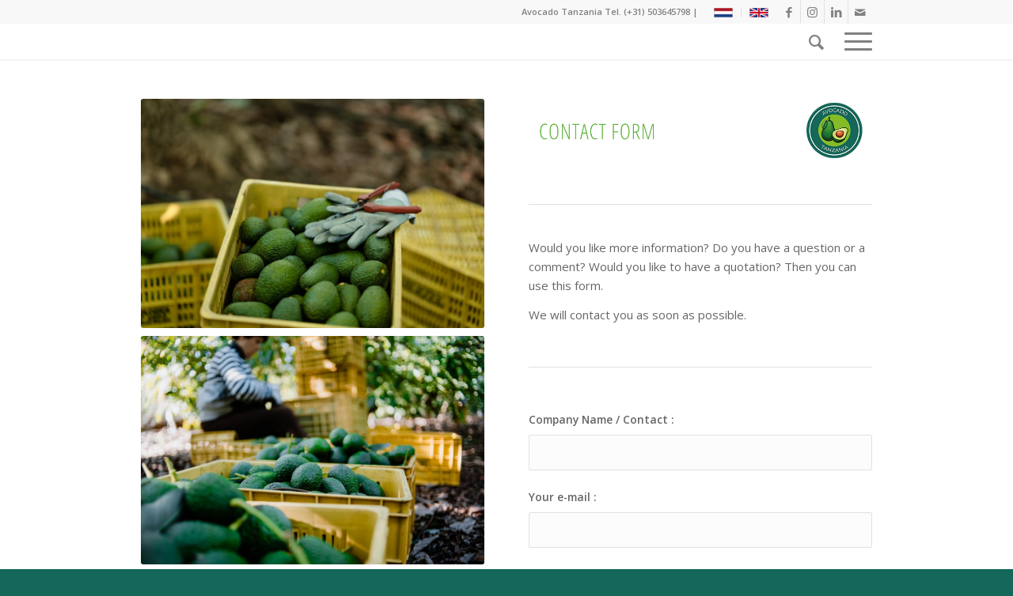

--- FILE ---
content_type: text/html; charset=UTF-8
request_url: https://www.avocadotanzania.com/uk-contact-form/
body_size: 13602
content:
<!DOCTYPE html>
<html lang="nl-NL" class="html_stretched responsive av-preloader-disabled av-default-lightbox  html_header_top html_logo_left html_main_nav_header html_menu_right html_custom html_header_sticky html_header_shrinking_disabled html_header_topbar_active html_mobile_menu_tablet html_header_searchicon html_content_align_center html_header_unstick_top_disabled html_header_stretch_disabled html_minimal_header html_minimal_header_shadow html_elegant-blog html_burger_menu html_av-overlay-side html_av-overlay-side-classic html_av-submenu-noclone html_entry_id_902 av-cookies-no-cookie-consent av-no-preview html_burger_menu_active ">
<head>
<meta charset="UTF-8" />


<!-- mobile setting -->
<meta name="viewport" content="width=device-width, initial-scale=1">

<!-- Scripts/CSS and wp_head hook -->
<meta name='robots' content='index, follow, max-image-preview:large, max-snippet:-1, max-video-preview:-1' />
	<style>img:is([sizes="auto" i], [sizes^="auto," i]) { contain-intrinsic-size: 3000px 1500px }</style>
	
            <script data-no-defer="1" data-ezscrex="false" data-cfasync="false" data-pagespeed-no-defer data-cookieconsent="ignore">
                var ctPublicFunctions = {"_ajax_nonce":"16037f118c","_rest_nonce":"3af6019830","_ajax_url":"\/wp-admin\/admin-ajax.php","_rest_url":"https:\/\/www.avocadotanzania.com\/wp-json\/","data__cookies_type":"none","data__ajax_type":"rest","data__bot_detector_enabled":0,"data__frontend_data_log_enabled":1,"cookiePrefix":"","wprocket_detected":false,"host_url":"www.avocadotanzania.com","text__ee_click_to_select":"Klik om de hele gegevens te selecteren","text__ee_original_email":"De volledige tekst is","text__ee_got_it":"Duidelijk","text__ee_blocked":"Geblokkeerd","text__ee_cannot_connect":"Kan geen verbinding maken","text__ee_cannot_decode":"Kan e-mail niet decoderen. Onbekende reden","text__ee_email_decoder":"Cleantalk e-mail decoder","text__ee_wait_for_decoding":"De magie is onderweg!","text__ee_decoding_process":"Wacht een paar seconden terwijl we de contactgegevens decoderen."}
            </script>
        
            <script data-no-defer="1" data-ezscrex="false" data-cfasync="false" data-pagespeed-no-defer data-cookieconsent="ignore">
                var ctPublic = {"_ajax_nonce":"16037f118c","settings__forms__check_internal":"0","settings__forms__check_external":"0","settings__forms__force_protection":0,"settings__forms__search_test":"1","settings__data__bot_detector_enabled":0,"settings__sfw__anti_crawler":0,"blog_home":"https:\/\/www.avocadotanzania.com\/","pixel__setting":"3","pixel__enabled":false,"pixel__url":"https:\/\/moderate3-v4.cleantalk.org\/pixel\/770cf21e159b8cf2f7d878b039c628ff.gif","data__email_check_before_post":"1","data__email_check_exist_post":1,"data__cookies_type":"none","data__key_is_ok":true,"data__visible_fields_required":true,"wl_brandname":"Anti-Spam by CleanTalk","wl_brandname_short":"CleanTalk","ct_checkjs_key":1602301626,"emailEncoderPassKey":"40434f2a43693ab47192a00890ede130","bot_detector_forms_excluded":"W10=","advancedCacheExists":false,"varnishCacheExists":false,"wc_ajax_add_to_cart":false}
            </script>
        
	<!-- This site is optimized with the Yoast SEO plugin v25.7 - https://yoast.com/wordpress/plugins/seo/ -->
	<title>UK Contact Form - Avocado Tanzania</title>
	<link rel="canonical" href="https://www.avocadotanzania.com/uk-contact-form/" />
	<meta property="og:locale" content="nl_NL" />
	<meta property="og:type" content="article" />
	<meta property="og:title" content="UK Contact Form - Avocado Tanzania" />
	<meta property="og:url" content="https://www.avocadotanzania.com/uk-contact-form/" />
	<meta property="og:site_name" content="Avocado Tanzania" />
	<meta property="article:modified_time" content="2022-02-04T13:51:31+00:00" />
	<meta name="twitter:card" content="summary_large_image" />
	<meta name="twitter:label1" content="Geschatte leestijd" />
	<meta name="twitter:data1" content="4 minuten" />
	<script type="application/ld+json" class="yoast-schema-graph">{"@context":"https://schema.org","@graph":[{"@type":"WebPage","@id":"https://www.avocadotanzania.com/uk-contact-form/","url":"https://www.avocadotanzania.com/uk-contact-form/","name":"UK Contact Form - Avocado Tanzania","isPartOf":{"@id":"https://www.avocadotanzania.com/#website"},"datePublished":"2021-10-05T11:22:54+00:00","dateModified":"2022-02-04T13:51:31+00:00","breadcrumb":{"@id":"https://www.avocadotanzania.com/uk-contact-form/#breadcrumb"},"inLanguage":"nl-NL","potentialAction":[{"@type":"ReadAction","target":["https://www.avocadotanzania.com/uk-contact-form/"]}]},{"@type":"BreadcrumbList","@id":"https://www.avocadotanzania.com/uk-contact-form/#breadcrumb","itemListElement":[{"@type":"ListItem","position":1,"name":"Home","item":"https://www.avocadotanzania.com/"},{"@type":"ListItem","position":2,"name":"UK Contact Form"}]},{"@type":"WebSite","@id":"https://www.avocadotanzania.com/#website","url":"https://www.avocadotanzania.com/","name":"Avocado Tanzania","description":"Avocado Tanzania your specialist for the delivery of Hass Avocados!","potentialAction":[{"@type":"SearchAction","target":{"@type":"EntryPoint","urlTemplate":"https://www.avocadotanzania.com/?s={search_term_string}"},"query-input":{"@type":"PropertyValueSpecification","valueRequired":true,"valueName":"search_term_string"}}],"inLanguage":"nl-NL"}]}</script>
	<!-- / Yoast SEO plugin. -->


<link rel='dns-prefetch' href='//use.fontawesome.com' />
<link rel="alternate" type="application/rss+xml" title="Avocado Tanzania &raquo; feed" href="https://www.avocadotanzania.com/feed/" />
<link rel="alternate" type="application/rss+xml" title="Avocado Tanzania &raquo; reacties feed" href="https://www.avocadotanzania.com/comments/feed/" />

<!-- google webfont font replacement -->

			<script type='text/javascript'>

				(function() {
					
					/*	check if webfonts are disabled by user setting via cookie - or user must opt in.	*/
					var html = document.getElementsByTagName('html')[0];
					var cookie_check = html.className.indexOf('av-cookies-needs-opt-in') >= 0 || html.className.indexOf('av-cookies-can-opt-out') >= 0;
					var allow_continue = true;
					var silent_accept_cookie = html.className.indexOf('av-cookies-user-silent-accept') >= 0;

					if( cookie_check && ! silent_accept_cookie )
					{
						if( ! document.cookie.match(/aviaCookieConsent/) || html.className.indexOf('av-cookies-session-refused') >= 0 )
						{
							allow_continue = false;
						}
						else
						{
							if( ! document.cookie.match(/aviaPrivacyRefuseCookiesHideBar/) )
							{
								allow_continue = false;
							}
							else if( ! document.cookie.match(/aviaPrivacyEssentialCookiesEnabled/) )
							{
								allow_continue = false;
							}
							else if( document.cookie.match(/aviaPrivacyGoogleWebfontsDisabled/) )
							{
								allow_continue = false;
							}
						}
					}
					
					if( allow_continue )
					{
						var f = document.createElement('link');
					
						f.type 	= 'text/css';
						f.rel 	= 'stylesheet';
						f.href 	= '//fonts.googleapis.com/css?family=Open+Sans:400,600';
						f.id 	= 'avia-google-webfont';

						document.getElementsByTagName('head')[0].appendChild(f);
					}
				})();
			
			</script>
			<script type="text/javascript">
/* <![CDATA[ */
window._wpemojiSettings = {"baseUrl":"https:\/\/s.w.org\/images\/core\/emoji\/16.0.1\/72x72\/","ext":".png","svgUrl":"https:\/\/s.w.org\/images\/core\/emoji\/16.0.1\/svg\/","svgExt":".svg","source":{"concatemoji":"https:\/\/www.avocadotanzania.com\/wp-includes\/js\/wp-emoji-release.min.js?ver=6.8.2"}};
/*! This file is auto-generated */
!function(s,n){var o,i,e;function c(e){try{var t={supportTests:e,timestamp:(new Date).valueOf()};sessionStorage.setItem(o,JSON.stringify(t))}catch(e){}}function p(e,t,n){e.clearRect(0,0,e.canvas.width,e.canvas.height),e.fillText(t,0,0);var t=new Uint32Array(e.getImageData(0,0,e.canvas.width,e.canvas.height).data),a=(e.clearRect(0,0,e.canvas.width,e.canvas.height),e.fillText(n,0,0),new Uint32Array(e.getImageData(0,0,e.canvas.width,e.canvas.height).data));return t.every(function(e,t){return e===a[t]})}function u(e,t){e.clearRect(0,0,e.canvas.width,e.canvas.height),e.fillText(t,0,0);for(var n=e.getImageData(16,16,1,1),a=0;a<n.data.length;a++)if(0!==n.data[a])return!1;return!0}function f(e,t,n,a){switch(t){case"flag":return n(e,"\ud83c\udff3\ufe0f\u200d\u26a7\ufe0f","\ud83c\udff3\ufe0f\u200b\u26a7\ufe0f")?!1:!n(e,"\ud83c\udde8\ud83c\uddf6","\ud83c\udde8\u200b\ud83c\uddf6")&&!n(e,"\ud83c\udff4\udb40\udc67\udb40\udc62\udb40\udc65\udb40\udc6e\udb40\udc67\udb40\udc7f","\ud83c\udff4\u200b\udb40\udc67\u200b\udb40\udc62\u200b\udb40\udc65\u200b\udb40\udc6e\u200b\udb40\udc67\u200b\udb40\udc7f");case"emoji":return!a(e,"\ud83e\udedf")}return!1}function g(e,t,n,a){var r="undefined"!=typeof WorkerGlobalScope&&self instanceof WorkerGlobalScope?new OffscreenCanvas(300,150):s.createElement("canvas"),o=r.getContext("2d",{willReadFrequently:!0}),i=(o.textBaseline="top",o.font="600 32px Arial",{});return e.forEach(function(e){i[e]=t(o,e,n,a)}),i}function t(e){var t=s.createElement("script");t.src=e,t.defer=!0,s.head.appendChild(t)}"undefined"!=typeof Promise&&(o="wpEmojiSettingsSupports",i=["flag","emoji"],n.supports={everything:!0,everythingExceptFlag:!0},e=new Promise(function(e){s.addEventListener("DOMContentLoaded",e,{once:!0})}),new Promise(function(t){var n=function(){try{var e=JSON.parse(sessionStorage.getItem(o));if("object"==typeof e&&"number"==typeof e.timestamp&&(new Date).valueOf()<e.timestamp+604800&&"object"==typeof e.supportTests)return e.supportTests}catch(e){}return null}();if(!n){if("undefined"!=typeof Worker&&"undefined"!=typeof OffscreenCanvas&&"undefined"!=typeof URL&&URL.createObjectURL&&"undefined"!=typeof Blob)try{var e="postMessage("+g.toString()+"("+[JSON.stringify(i),f.toString(),p.toString(),u.toString()].join(",")+"));",a=new Blob([e],{type:"text/javascript"}),r=new Worker(URL.createObjectURL(a),{name:"wpTestEmojiSupports"});return void(r.onmessage=function(e){c(n=e.data),r.terminate(),t(n)})}catch(e){}c(n=g(i,f,p,u))}t(n)}).then(function(e){for(var t in e)n.supports[t]=e[t],n.supports.everything=n.supports.everything&&n.supports[t],"flag"!==t&&(n.supports.everythingExceptFlag=n.supports.everythingExceptFlag&&n.supports[t]);n.supports.everythingExceptFlag=n.supports.everythingExceptFlag&&!n.supports.flag,n.DOMReady=!1,n.readyCallback=function(){n.DOMReady=!0}}).then(function(){return e}).then(function(){var e;n.supports.everything||(n.readyCallback(),(e=n.source||{}).concatemoji?t(e.concatemoji):e.wpemoji&&e.twemoji&&(t(e.twemoji),t(e.wpemoji)))}))}((window,document),window._wpemojiSettings);
/* ]]> */
</script>
<style id='wp-emoji-styles-inline-css' type='text/css'>

	img.wp-smiley, img.emoji {
		display: inline !important;
		border: none !important;
		box-shadow: none !important;
		height: 1em !important;
		width: 1em !important;
		margin: 0 0.07em !important;
		vertical-align: -0.1em !important;
		background: none !important;
		padding: 0 !important;
	}
</style>
<link rel='stylesheet' id='wp-block-library-css' href='https://www.avocadotanzania.com/wp-includes/css/dist/block-library/style.min.css?ver=6.8.2' type='text/css' media='all' />
<style id='classic-theme-styles-inline-css' type='text/css'>
/*! This file is auto-generated */
.wp-block-button__link{color:#fff;background-color:#32373c;border-radius:9999px;box-shadow:none;text-decoration:none;padding:calc(.667em + 2px) calc(1.333em + 2px);font-size:1.125em}.wp-block-file__button{background:#32373c;color:#fff;text-decoration:none}
</style>
<link rel='stylesheet' id='eedee-gutenslider-init-css' href='https://www.avocadotanzania.com/wp-content/plugins/gutenslider/build/gutenslider-init.css?ver=1707565003' type='text/css' media='all' />
<style id='font-awesome-svg-styles-default-inline-css' type='text/css'>
.svg-inline--fa {
  display: inline-block;
  height: 1em;
  overflow: visible;
  vertical-align: -.125em;
}
</style>
<link rel='stylesheet' id='font-awesome-svg-styles-css' href='http://www.avocadotanzania.com/wp-content/uploads/font-awesome/v5.15.4/css/svg-with-js.css' type='text/css' media='all' />
<style id='font-awesome-svg-styles-inline-css' type='text/css'>
   .wp-block-font-awesome-icon svg::before,
   .wp-rich-text-font-awesome-icon svg::before {content: unset;}
</style>
<style id='global-styles-inline-css' type='text/css'>
:root{--wp--preset--aspect-ratio--square: 1;--wp--preset--aspect-ratio--4-3: 4/3;--wp--preset--aspect-ratio--3-4: 3/4;--wp--preset--aspect-ratio--3-2: 3/2;--wp--preset--aspect-ratio--2-3: 2/3;--wp--preset--aspect-ratio--16-9: 16/9;--wp--preset--aspect-ratio--9-16: 9/16;--wp--preset--color--black: #000000;--wp--preset--color--cyan-bluish-gray: #abb8c3;--wp--preset--color--white: #ffffff;--wp--preset--color--pale-pink: #f78da7;--wp--preset--color--vivid-red: #cf2e2e;--wp--preset--color--luminous-vivid-orange: #ff6900;--wp--preset--color--luminous-vivid-amber: #fcb900;--wp--preset--color--light-green-cyan: #7bdcb5;--wp--preset--color--vivid-green-cyan: #00d084;--wp--preset--color--pale-cyan-blue: #8ed1fc;--wp--preset--color--vivid-cyan-blue: #0693e3;--wp--preset--color--vivid-purple: #9b51e0;--wp--preset--gradient--vivid-cyan-blue-to-vivid-purple: linear-gradient(135deg,rgba(6,147,227,1) 0%,rgb(155,81,224) 100%);--wp--preset--gradient--light-green-cyan-to-vivid-green-cyan: linear-gradient(135deg,rgb(122,220,180) 0%,rgb(0,208,130) 100%);--wp--preset--gradient--luminous-vivid-amber-to-luminous-vivid-orange: linear-gradient(135deg,rgba(252,185,0,1) 0%,rgba(255,105,0,1) 100%);--wp--preset--gradient--luminous-vivid-orange-to-vivid-red: linear-gradient(135deg,rgba(255,105,0,1) 0%,rgb(207,46,46) 100%);--wp--preset--gradient--very-light-gray-to-cyan-bluish-gray: linear-gradient(135deg,rgb(238,238,238) 0%,rgb(169,184,195) 100%);--wp--preset--gradient--cool-to-warm-spectrum: linear-gradient(135deg,rgb(74,234,220) 0%,rgb(151,120,209) 20%,rgb(207,42,186) 40%,rgb(238,44,130) 60%,rgb(251,105,98) 80%,rgb(254,248,76) 100%);--wp--preset--gradient--blush-light-purple: linear-gradient(135deg,rgb(255,206,236) 0%,rgb(152,150,240) 100%);--wp--preset--gradient--blush-bordeaux: linear-gradient(135deg,rgb(254,205,165) 0%,rgb(254,45,45) 50%,rgb(107,0,62) 100%);--wp--preset--gradient--luminous-dusk: linear-gradient(135deg,rgb(255,203,112) 0%,rgb(199,81,192) 50%,rgb(65,88,208) 100%);--wp--preset--gradient--pale-ocean: linear-gradient(135deg,rgb(255,245,203) 0%,rgb(182,227,212) 50%,rgb(51,167,181) 100%);--wp--preset--gradient--electric-grass: linear-gradient(135deg,rgb(202,248,128) 0%,rgb(113,206,126) 100%);--wp--preset--gradient--midnight: linear-gradient(135deg,rgb(2,3,129) 0%,rgb(40,116,252) 100%);--wp--preset--font-size--small: 13px;--wp--preset--font-size--medium: 20px;--wp--preset--font-size--large: 36px;--wp--preset--font-size--x-large: 42px;--wp--preset--spacing--20: 0.44rem;--wp--preset--spacing--30: 0.67rem;--wp--preset--spacing--40: 1rem;--wp--preset--spacing--50: 1.5rem;--wp--preset--spacing--60: 2.25rem;--wp--preset--spacing--70: 3.38rem;--wp--preset--spacing--80: 5.06rem;--wp--preset--shadow--natural: 6px 6px 9px rgba(0, 0, 0, 0.2);--wp--preset--shadow--deep: 12px 12px 50px rgba(0, 0, 0, 0.4);--wp--preset--shadow--sharp: 6px 6px 0px rgba(0, 0, 0, 0.2);--wp--preset--shadow--outlined: 6px 6px 0px -3px rgba(255, 255, 255, 1), 6px 6px rgba(0, 0, 0, 1);--wp--preset--shadow--crisp: 6px 6px 0px rgba(0, 0, 0, 1);}:where(.is-layout-flex){gap: 0.5em;}:where(.is-layout-grid){gap: 0.5em;}body .is-layout-flex{display: flex;}.is-layout-flex{flex-wrap: wrap;align-items: center;}.is-layout-flex > :is(*, div){margin: 0;}body .is-layout-grid{display: grid;}.is-layout-grid > :is(*, div){margin: 0;}:where(.wp-block-columns.is-layout-flex){gap: 2em;}:where(.wp-block-columns.is-layout-grid){gap: 2em;}:where(.wp-block-post-template.is-layout-flex){gap: 1.25em;}:where(.wp-block-post-template.is-layout-grid){gap: 1.25em;}.has-black-color{color: var(--wp--preset--color--black) !important;}.has-cyan-bluish-gray-color{color: var(--wp--preset--color--cyan-bluish-gray) !important;}.has-white-color{color: var(--wp--preset--color--white) !important;}.has-pale-pink-color{color: var(--wp--preset--color--pale-pink) !important;}.has-vivid-red-color{color: var(--wp--preset--color--vivid-red) !important;}.has-luminous-vivid-orange-color{color: var(--wp--preset--color--luminous-vivid-orange) !important;}.has-luminous-vivid-amber-color{color: var(--wp--preset--color--luminous-vivid-amber) !important;}.has-light-green-cyan-color{color: var(--wp--preset--color--light-green-cyan) !important;}.has-vivid-green-cyan-color{color: var(--wp--preset--color--vivid-green-cyan) !important;}.has-pale-cyan-blue-color{color: var(--wp--preset--color--pale-cyan-blue) !important;}.has-vivid-cyan-blue-color{color: var(--wp--preset--color--vivid-cyan-blue) !important;}.has-vivid-purple-color{color: var(--wp--preset--color--vivid-purple) !important;}.has-black-background-color{background-color: var(--wp--preset--color--black) !important;}.has-cyan-bluish-gray-background-color{background-color: var(--wp--preset--color--cyan-bluish-gray) !important;}.has-white-background-color{background-color: var(--wp--preset--color--white) !important;}.has-pale-pink-background-color{background-color: var(--wp--preset--color--pale-pink) !important;}.has-vivid-red-background-color{background-color: var(--wp--preset--color--vivid-red) !important;}.has-luminous-vivid-orange-background-color{background-color: var(--wp--preset--color--luminous-vivid-orange) !important;}.has-luminous-vivid-amber-background-color{background-color: var(--wp--preset--color--luminous-vivid-amber) !important;}.has-light-green-cyan-background-color{background-color: var(--wp--preset--color--light-green-cyan) !important;}.has-vivid-green-cyan-background-color{background-color: var(--wp--preset--color--vivid-green-cyan) !important;}.has-pale-cyan-blue-background-color{background-color: var(--wp--preset--color--pale-cyan-blue) !important;}.has-vivid-cyan-blue-background-color{background-color: var(--wp--preset--color--vivid-cyan-blue) !important;}.has-vivid-purple-background-color{background-color: var(--wp--preset--color--vivid-purple) !important;}.has-black-border-color{border-color: var(--wp--preset--color--black) !important;}.has-cyan-bluish-gray-border-color{border-color: var(--wp--preset--color--cyan-bluish-gray) !important;}.has-white-border-color{border-color: var(--wp--preset--color--white) !important;}.has-pale-pink-border-color{border-color: var(--wp--preset--color--pale-pink) !important;}.has-vivid-red-border-color{border-color: var(--wp--preset--color--vivid-red) !important;}.has-luminous-vivid-orange-border-color{border-color: var(--wp--preset--color--luminous-vivid-orange) !important;}.has-luminous-vivid-amber-border-color{border-color: var(--wp--preset--color--luminous-vivid-amber) !important;}.has-light-green-cyan-border-color{border-color: var(--wp--preset--color--light-green-cyan) !important;}.has-vivid-green-cyan-border-color{border-color: var(--wp--preset--color--vivid-green-cyan) !important;}.has-pale-cyan-blue-border-color{border-color: var(--wp--preset--color--pale-cyan-blue) !important;}.has-vivid-cyan-blue-border-color{border-color: var(--wp--preset--color--vivid-cyan-blue) !important;}.has-vivid-purple-border-color{border-color: var(--wp--preset--color--vivid-purple) !important;}.has-vivid-cyan-blue-to-vivid-purple-gradient-background{background: var(--wp--preset--gradient--vivid-cyan-blue-to-vivid-purple) !important;}.has-light-green-cyan-to-vivid-green-cyan-gradient-background{background: var(--wp--preset--gradient--light-green-cyan-to-vivid-green-cyan) !important;}.has-luminous-vivid-amber-to-luminous-vivid-orange-gradient-background{background: var(--wp--preset--gradient--luminous-vivid-amber-to-luminous-vivid-orange) !important;}.has-luminous-vivid-orange-to-vivid-red-gradient-background{background: var(--wp--preset--gradient--luminous-vivid-orange-to-vivid-red) !important;}.has-very-light-gray-to-cyan-bluish-gray-gradient-background{background: var(--wp--preset--gradient--very-light-gray-to-cyan-bluish-gray) !important;}.has-cool-to-warm-spectrum-gradient-background{background: var(--wp--preset--gradient--cool-to-warm-spectrum) !important;}.has-blush-light-purple-gradient-background{background: var(--wp--preset--gradient--blush-light-purple) !important;}.has-blush-bordeaux-gradient-background{background: var(--wp--preset--gradient--blush-bordeaux) !important;}.has-luminous-dusk-gradient-background{background: var(--wp--preset--gradient--luminous-dusk) !important;}.has-pale-ocean-gradient-background{background: var(--wp--preset--gradient--pale-ocean) !important;}.has-electric-grass-gradient-background{background: var(--wp--preset--gradient--electric-grass) !important;}.has-midnight-gradient-background{background: var(--wp--preset--gradient--midnight) !important;}.has-small-font-size{font-size: var(--wp--preset--font-size--small) !important;}.has-medium-font-size{font-size: var(--wp--preset--font-size--medium) !important;}.has-large-font-size{font-size: var(--wp--preset--font-size--large) !important;}.has-x-large-font-size{font-size: var(--wp--preset--font-size--x-large) !important;}
:where(.wp-block-post-template.is-layout-flex){gap: 1.25em;}:where(.wp-block-post-template.is-layout-grid){gap: 1.25em;}
:where(.wp-block-columns.is-layout-flex){gap: 2em;}:where(.wp-block-columns.is-layout-grid){gap: 2em;}
:root :where(.wp-block-pullquote){font-size: 1.5em;line-height: 1.6;}
</style>
<link rel='stylesheet' id='menu-image-css' href='https://www.avocadotanzania.com/wp-content/plugins/menu-image/includes/css/menu-image.css?ver=3.13' type='text/css' media='all' />
<link rel='stylesheet' id='dashicons-css' href='https://www.avocadotanzania.com/wp-includes/css/dashicons.min.css?ver=6.8.2' type='text/css' media='all' />
<link rel='stylesheet' id='cleantalk-public-css-css' href='https://www.avocadotanzania.com/wp-content/plugins/cleantalk-spam-protect/css/cleantalk-public.min.css?ver=6.61_1754991674' type='text/css' media='all' />
<link rel='stylesheet' id='cleantalk-email-decoder-css-css' href='https://www.avocadotanzania.com/wp-content/plugins/cleantalk-spam-protect/css/cleantalk-email-decoder.min.css?ver=6.61_1754991674' type='text/css' media='all' />
<link rel='stylesheet' id='font-awesome-official-css' href='https://use.fontawesome.com/releases/v5.15.4/css/all.css' type='text/css' media='all' integrity="sha384-DyZ88mC6Up2uqS4h/KRgHuoeGwBcD4Ng9SiP4dIRy0EXTlnuz47vAwmeGwVChigm" crossorigin="anonymous" />
<link rel='stylesheet' id='avia-merged-styles-css' href='https://www.avocadotanzania.com/wp-content/uploads/dynamic_avia/avia-merged-styles-168669e6dbf90902d9bdf8ae947616e2---61b653e24bddb.css' type='text/css' media='all' />
<link rel='stylesheet' id='avia-single-post-902-css' href='https://www.avocadotanzania.com/wp-content/uploads/avia_posts_css/post-902.css?ver=ver-1644025483' type='text/css' media='all' />
<link rel='stylesheet' id='font-awesome-official-v4shim-css' href='https://use.fontawesome.com/releases/v5.15.4/css/v4-shims.css' type='text/css' media='all' integrity="sha384-Vq76wejb3QJM4nDatBa5rUOve+9gkegsjCebvV/9fvXlGWo4HCMR4cJZjjcF6Viv" crossorigin="anonymous" />
<style id='font-awesome-official-v4shim-inline-css' type='text/css'>
@font-face {
font-family: "FontAwesome";
font-display: block;
src: url("https://use.fontawesome.com/releases/v5.15.4/webfonts/fa-brands-400.eot"),
		url("https://use.fontawesome.com/releases/v5.15.4/webfonts/fa-brands-400.eot?#iefix") format("embedded-opentype"),
		url("https://use.fontawesome.com/releases/v5.15.4/webfonts/fa-brands-400.woff2") format("woff2"),
		url("https://use.fontawesome.com/releases/v5.15.4/webfonts/fa-brands-400.woff") format("woff"),
		url("https://use.fontawesome.com/releases/v5.15.4/webfonts/fa-brands-400.ttf") format("truetype"),
		url("https://use.fontawesome.com/releases/v5.15.4/webfonts/fa-brands-400.svg#fontawesome") format("svg");
}

@font-face {
font-family: "FontAwesome";
font-display: block;
src: url("https://use.fontawesome.com/releases/v5.15.4/webfonts/fa-solid-900.eot"),
		url("https://use.fontawesome.com/releases/v5.15.4/webfonts/fa-solid-900.eot?#iefix") format("embedded-opentype"),
		url("https://use.fontawesome.com/releases/v5.15.4/webfonts/fa-solid-900.woff2") format("woff2"),
		url("https://use.fontawesome.com/releases/v5.15.4/webfonts/fa-solid-900.woff") format("woff"),
		url("https://use.fontawesome.com/releases/v5.15.4/webfonts/fa-solid-900.ttf") format("truetype"),
		url("https://use.fontawesome.com/releases/v5.15.4/webfonts/fa-solid-900.svg#fontawesome") format("svg");
}

@font-face {
font-family: "FontAwesome";
font-display: block;
src: url("https://use.fontawesome.com/releases/v5.15.4/webfonts/fa-regular-400.eot"),
		url("https://use.fontawesome.com/releases/v5.15.4/webfonts/fa-regular-400.eot?#iefix") format("embedded-opentype"),
		url("https://use.fontawesome.com/releases/v5.15.4/webfonts/fa-regular-400.woff2") format("woff2"),
		url("https://use.fontawesome.com/releases/v5.15.4/webfonts/fa-regular-400.woff") format("woff"),
		url("https://use.fontawesome.com/releases/v5.15.4/webfonts/fa-regular-400.ttf") format("truetype"),
		url("https://use.fontawesome.com/releases/v5.15.4/webfonts/fa-regular-400.svg#fontawesome") format("svg");
unicode-range: U+F004-F005,U+F007,U+F017,U+F022,U+F024,U+F02E,U+F03E,U+F044,U+F057-F059,U+F06E,U+F070,U+F075,U+F07B-F07C,U+F080,U+F086,U+F089,U+F094,U+F09D,U+F0A0,U+F0A4-F0A7,U+F0C5,U+F0C7-F0C8,U+F0E0,U+F0EB,U+F0F3,U+F0F8,U+F0FE,U+F111,U+F118-F11A,U+F11C,U+F133,U+F144,U+F146,U+F14A,U+F14D-F14E,U+F150-F152,U+F15B-F15C,U+F164-F165,U+F185-F186,U+F191-F192,U+F1AD,U+F1C1-F1C9,U+F1CD,U+F1D8,U+F1E3,U+F1EA,U+F1F6,U+F1F9,U+F20A,U+F247-F249,U+F24D,U+F254-F25B,U+F25D,U+F267,U+F271-F274,U+F279,U+F28B,U+F28D,U+F2B5-F2B6,U+F2B9,U+F2BB,U+F2BD,U+F2C1-F2C2,U+F2D0,U+F2D2,U+F2DC,U+F2ED,U+F328,U+F358-F35B,U+F3A5,U+F3D1,U+F410,U+F4AD;
}
</style>
<!--n2css--><!--n2js--><script type="text/javascript" id="jquery-core-js-extra">
/* <![CDATA[ */
var SS_DATA = {"ajaxurl":"https:\/\/www.avocadotanzania.com\/wp-admin\/admin-ajax.php"};
/* ]]> */
</script>
<script type="text/javascript" src="https://www.avocadotanzania.com/wp-includes/js/jquery/jquery.min.js?ver=3.7.1" id="jquery-core-js"></script>
<script type="text/javascript" src="https://www.avocadotanzania.com/wp-includes/js/jquery/jquery-migrate.min.js?ver=3.4.1" id="jquery-migrate-js"></script>
<script type="text/javascript" src="https://www.avocadotanzania.com/wp-content/plugins/cleantalk-spam-protect/js/apbct-public-bundle_gathering.min.js?ver=6.61_1754991675" id="apbct-public-bundle_gathering.min-js-js"></script>
<link rel="https://api.w.org/" href="https://www.avocadotanzania.com/wp-json/" /><link rel="alternate" title="JSON" type="application/json" href="https://www.avocadotanzania.com/wp-json/wp/v2/pages/902" /><link rel="EditURI" type="application/rsd+xml" title="RSD" href="https://www.avocadotanzania.com/xmlrpc.php?rsd" />
<meta name="generator" content="WordPress 6.8.2" />
<link rel='shortlink' href='https://www.avocadotanzania.com/?p=902' />
<link rel="alternate" title="oEmbed (JSON)" type="application/json+oembed" href="https://www.avocadotanzania.com/wp-json/oembed/1.0/embed?url=https%3A%2F%2Fwww.avocadotanzania.com%2Fuk-contact-form%2F" />
<link rel="alternate" title="oEmbed (XML)" type="text/xml+oembed" href="https://www.avocadotanzania.com/wp-json/oembed/1.0/embed?url=https%3A%2F%2Fwww.avocadotanzania.com%2Fuk-contact-form%2F&#038;format=xml" />
<link rel="profile" href="http://gmpg.org/xfn/11" />
<link rel="alternate" type="application/rss+xml" title="Avocado Tanzania RSS2 Feed" href="https://www.avocadotanzania.com/feed/" />
<link rel="pingback" href="https://www.avocadotanzania.com/xmlrpc.php" />

<style type='text/css' media='screen'>
 #top #header_main > .container, #top #header_main > .container .main_menu  .av-main-nav > li > a, #top #header_main #menu-item-shop .cart_dropdown_link{ height:45px; line-height: 45px; }
 .html_top_nav_header .av-logo-container{ height:45px;  }
 .html_header_top.html_header_sticky #top #wrap_all #main{ padding-top:75px; } 
</style>
<!--[if lt IE 9]><script src="https://www.avocadotanzania.com/wp-content/themes/enfold/js/html5shiv.js"></script><![endif]-->
<link rel="icon" href="http://www.avocadotanzania.com/wp-content/uploads/2021/09/logo-avocadotanzania-small-1-80x80-1.png" type="image/png">

<!-- To speed up the rendering and to display the site as fast as possible to the user we include some styles and scripts for above the fold content inline -->
<script type="text/javascript">'use strict';var avia_is_mobile=!1;if(/Android|webOS|iPhone|iPad|iPod|BlackBerry|IEMobile|Opera Mini/i.test(navigator.userAgent)&&'ontouchstart' in document.documentElement){avia_is_mobile=!0;document.documentElement.className+=' avia_mobile '}
else{document.documentElement.className+=' avia_desktop '};document.documentElement.className+=' js_active ';(function(){var e=['-webkit-','-moz-','-ms-',''],n='';for(var t in e){if(e[t]+'transform' in document.documentElement.style){document.documentElement.className+=' avia_transform ';n=e[t]+'transform'};if(e[t]+'perspective' in document.documentElement.style)document.documentElement.className+=' avia_transform3d '};if(typeof document.getElementsByClassName=='function'&&typeof document.documentElement.getBoundingClientRect=='function'&&avia_is_mobile==!1){if(n&&window.innerHeight>0){setTimeout(function(){var e=0,o={},a=0,t=document.getElementsByClassName('av-parallax'),i=window.pageYOffset||document.documentElement.scrollTop;for(e=0;e<t.length;e++){t[e].style.top='0px';o=t[e].getBoundingClientRect();a=Math.ceil((window.innerHeight+i-o.top)*0.3);t[e].style[n]='translate(0px, '+a+'px)';t[e].style.top='auto';t[e].className+=' enabled-parallax '}},50)}}})();</script><style type='text/css'>
@font-face {font-family: 'entypo-fontello'; font-weight: normal; font-style: normal; font-display: auto;
src: url('https://www.avocadotanzania.com/wp-content/themes/enfold/config-templatebuilder/avia-template-builder/assets/fonts/entypo-fontello.woff2') format('woff2'),
url('https://www.avocadotanzania.com/wp-content/themes/enfold/config-templatebuilder/avia-template-builder/assets/fonts/entypo-fontello.woff') format('woff'),
url('https://www.avocadotanzania.com/wp-content/themes/enfold/config-templatebuilder/avia-template-builder/assets/fonts/entypo-fontello.ttf') format('truetype'), 
url('https://www.avocadotanzania.com/wp-content/themes/enfold/config-templatebuilder/avia-template-builder/assets/fonts/entypo-fontello.svg#entypo-fontello') format('svg'),
url('https://www.avocadotanzania.com/wp-content/themes/enfold/config-templatebuilder/avia-template-builder/assets/fonts/entypo-fontello.eot'),
url('https://www.avocadotanzania.com/wp-content/themes/enfold/config-templatebuilder/avia-template-builder/assets/fonts/entypo-fontello.eot?#iefix') format('embedded-opentype');
} #top .avia-font-entypo-fontello, body .avia-font-entypo-fontello, html body [data-av_iconfont='entypo-fontello']:before{ font-family: 'entypo-fontello'; }
</style>

<!--
Debugging Info for Theme support: 

Theme: Enfold
Version: 4.8.6.1
Installed: enfold
AviaFramework Version: 5.0
AviaBuilder Version: 4.8
aviaElementManager Version: 1.0.1
ML:128-PU:117-PLA:13
WP:6.8.2
Compress: CSS:all theme files - JS:all theme files
Updates: disabled
PLAu:12
-->
</head>




<body id="top" class="wp-singular page-template-default page page-id-902 wp-theme-enfold  rtl_columns stretched open_sans avia-responsive-images-support" itemscope="itemscope" itemtype="https://schema.org/WebPage" >

	
	<div id='wrap_all'>

	
<header id='header' class='all_colors header_color light_bg_color  av_header_top av_logo_left av_main_nav_header av_menu_right av_custom av_header_sticky av_header_shrinking_disabled av_header_stretch_disabled av_mobile_menu_tablet av_header_searchicon av_header_unstick_top_disabled av_minimal_header av_minimal_header_shadow av_bottom_nav_disabled  av_header_border_disabled'  role="banner" itemscope="itemscope" itemtype="https://schema.org/WPHeader" >

		<div id='header_meta' class='container_wrap container_wrap_meta  av_icon_active_right av_extra_header_active av_secondary_right av_phone_active_right av_entry_id_902'>
		
			      <div class='container'>
			      <ul class='noLightbox social_bookmarks icon_count_4'><li class='social_bookmarks_facebook av-social-link-facebook social_icon_1'><a target="_blank" aria-label="Link naar Facebook" href='https://www.facebook.com/profile.php?id=100056464759670' aria-hidden='false' data-av_icon='' data-av_iconfont='entypo-fontello' title='Facebook' rel="noopener"><span class='avia_hidden_link_text'>Facebook</span></a></li><li class='social_bookmarks_instagram av-social-link-instagram social_icon_2'><a target="_blank" aria-label="Link naar Instagram" href='https://instagram.com/avocado_tanzania?utm_medium=copy_link' aria-hidden='false' data-av_icon='' data-av_iconfont='entypo-fontello' title='Instagram' rel="noopener"><span class='avia_hidden_link_text'>Instagram</span></a></li><li class='social_bookmarks_linkedin av-social-link-linkedin social_icon_3'><a target="_blank" aria-label="Link naar LinkedIn" href='https://www.linkedin.com/company/avocado-tanzania' aria-hidden='false' data-av_icon='' data-av_iconfont='entypo-fontello' title='LinkedIn' rel="noopener"><span class='avia_hidden_link_text'>LinkedIn</span></a></li><li class='social_bookmarks_mail av-social-link-mail social_icon_4'><a  target="_blank" aria-label="Link naar Mail" href='http://www.avocadotanzania.com/uk-contact-form/' aria-hidden='false' data-av_icon='' data-av_iconfont='entypo-fontello' title='Mail'><span class='avia_hidden_link_text'>Mail</span></a></li></ul><nav class='sub_menu'  role="navigation" itemscope="itemscope" itemtype="https://schema.org/SiteNavigationElement" ><ul id="avia2-menu" class="menu"><li id="menu-item-778" class="menu-item menu-item-type-post_type menu-item-object-page menu-item-home menu-item-778"><a href="https://www.avocadotanzania.com/" class="menu-image-title-hide menu-image-hovered"><span class="menu-image-title-hide menu-image-title">NL</span><span class='menu-image-hover-wrapper'><img width="24" height="12" src="https://www.avocadotanzania.com/wp-content/uploads/2021/10/NL-Netherlands-Flag-icon-24x12-1.png" class="menu-image menu-image-title-hide" alt="" decoding="async" /><img width="24" height="12" src="https://www.avocadotanzania.com/wp-content/uploads/2021/10/NL-Netherlands-Flag-icon-24x12-1.png" class="hovered-image menu-image-title-hide" alt="" style="margin-left: -24px;" decoding="async" /></span></a></li>
<li id="menu-item-801" class="menu-item menu-item-type-post_type menu-item-object-page menu-item-801"><a href="https://www.avocadotanzania.com/home-uk/" class="menu-image-title-hide menu-image-hovered"><span class="menu-image-title-hide menu-image-title">GB</span><span class='menu-image-hover-wrapper'><img width="24" height="12" src="https://www.avocadotanzania.com/wp-content/uploads/2021/10/GB-United-Kingdom-Flag-icon-24x12-1.png" class="menu-image menu-image-title-hide" alt="" decoding="async" /><img width="24" height="12" src="https://www.avocadotanzania.com/wp-content/uploads/2021/10/GB-United-Kingdom-Flag-icon-24x12-1.png" class="hovered-image menu-image-title-hide" alt="" style="margin-left: -24px;" decoding="async" /></span></a></li>
</ul></nav><div class='phone-info with_nav'><div>Avocado Tanzania  Tel. (+31) 503645798  |     </div></div>			      </div>
		</div>

		<div  id='header_main' class='container_wrap container_wrap_logo'>
	
        <div class='container av-logo-container'><div class='inner-container'><span class='logo'><a href='https://www.avocadotanzania.com/'><img src="https://www.avocadotanzania.com/wp-content/uploads/2021/09/logo-dummy-H25.png" height="100" width="300" alt='Avocado Tanzania' title='logo-dummy-H25' /></a></span><nav class='main_menu' data-selectname='Selecteer een pagina'  role="navigation" itemscope="itemscope" itemtype="https://schema.org/SiteNavigationElement" ><div class="avia-menu av-main-nav-wrap"><ul id="avia-menu" class="menu av-main-nav"><li id="menu-item-367" class="menu-item menu-item-type-post_type menu-item-object-page menu-item-home menu-item-top-level menu-item-top-level-1"><a href="https://www.avocadotanzania.com/" itemprop="url"><span class="avia-bullet"></span><span class="avia-menu-text">Home NL</span><span class="avia-menu-fx"><span class="avia-arrow-wrap"><span class="avia-arrow"></span></span></span></a></li>
<li id="menu-item-364" class="menu-item menu-item-type-post_type menu-item-object-page menu-item-mega-parent  menu-item-top-level menu-item-top-level-2"><a href="https://www.avocadotanzania.com/mission-statement/" itemprop="url"><span class="avia-bullet"></span><span class="avia-menu-text">Missie</span><span class="avia-menu-fx"><span class="avia-arrow-wrap"><span class="avia-arrow"></span></span></span></a></li>
<li id="menu-item-777" class="menu-item menu-item-type-post_type menu-item-object-page menu-item-top-level menu-item-top-level-3"><a href="https://www.avocadotanzania.com/onze-avocados/" itemprop="url"><span class="avia-bullet"></span><span class="avia-menu-text">Onze Avocado’s</span><span class="avia-menu-fx"><span class="avia-arrow-wrap"><span class="avia-arrow"></span></span></span></a></li>
<li id="menu-item-365" class="menu-item menu-item-type-post_type menu-item-object-page menu-item-top-level menu-item-top-level-4"><a href="https://www.avocadotanzania.com/onze-farmers/" itemprop="url"><span class="avia-bullet"></span><span class="avia-menu-text">Onze Farmers</span><span class="avia-menu-fx"><span class="avia-arrow-wrap"><span class="avia-arrow"></span></span></span></a></li>
<li id="menu-item-363" class="menu-item menu-item-type-post_type menu-item-object-page menu-item-top-level menu-item-top-level-5"><a href="https://www.avocadotanzania.com/supply-chain/" itemprop="url"><span class="avia-bullet"></span><span class="avia-menu-text">Supply Chain</span><span class="avia-menu-fx"><span class="avia-arrow-wrap"><span class="avia-arrow"></span></span></span></a></li>
<li id="menu-item-361" class="menu-item menu-item-type-post_type menu-item-object-page menu-item-top-level menu-item-top-level-6"><a href="https://www.avocadotanzania.com/contact/" itemprop="url"><span class="avia-bullet"></span><span class="avia-menu-text">Contact</span><span class="avia-menu-fx"><span class="avia-arrow-wrap"><span class="avia-arrow"></span></span></span></a></li>
<li id="menu-item-362" class="menu-item menu-item-type-post_type menu-item-object-page menu-item-top-level menu-item-top-level-7"><a href="https://www.avocadotanzania.com/privacyverklaring/" itemprop="url"><span class="avia-bullet"></span><span class="avia-menu-text">Privacyverklaring</span><span class="avia-menu-fx"><span class="avia-arrow-wrap"><span class="avia-arrow"></span></span></span></a></li>
<li id="menu-item-947" class="menu-item menu-item-type-post_type menu-item-object-page menu-item-top-level menu-item-top-level-8"><a href="https://www.avocadotanzania.com/home-uk/" itemprop="url"><span class="avia-bullet"></span><span class="avia-menu-text">Home UK</span><span class="avia-menu-fx"><span class="avia-arrow-wrap"><span class="avia-arrow"></span></span></span></a></li>
<li id="menu-item-946" class="menu-item menu-item-type-post_type menu-item-object-page menu-item-top-level menu-item-top-level-9"><a href="https://www.avocadotanzania.com/uk-mission-statement/" itemprop="url"><span class="avia-bullet"></span><span class="avia-menu-text">Mission Statement</span><span class="avia-menu-fx"><span class="avia-arrow-wrap"><span class="avia-arrow"></span></span></span></a></li>
<li id="menu-item-945" class="menu-item menu-item-type-post_type menu-item-object-page menu-item-top-level menu-item-top-level-10"><a href="https://www.avocadotanzania.com/uk-onze-avocados/" itemprop="url"><span class="avia-bullet"></span><span class="avia-menu-text">Our Avocados</span><span class="avia-menu-fx"><span class="avia-arrow-wrap"><span class="avia-arrow"></span></span></span></a></li>
<li id="menu-item-944" class="menu-item menu-item-type-post_type menu-item-object-page menu-item-top-level menu-item-top-level-11"><a href="https://www.avocadotanzania.com/uk-onze-farmers/" itemprop="url"><span class="avia-bullet"></span><span class="avia-menu-text">Our Farmers</span><span class="avia-menu-fx"><span class="avia-arrow-wrap"><span class="avia-arrow"></span></span></span></a></li>
<li id="menu-item-942" class="menu-item menu-item-type-post_type menu-item-object-page menu-item-top-level menu-item-top-level-12"><a href="https://www.avocadotanzania.com/uk-supply-chain/" itemprop="url"><span class="avia-bullet"></span><span class="avia-menu-text">Supply Chain</span><span class="avia-menu-fx"><span class="avia-arrow-wrap"><span class="avia-arrow"></span></span></span></a></li>
<li id="menu-item-941" class="menu-item menu-item-type-post_type menu-item-object-page menu-item-top-level menu-item-top-level-13"><a href="https://www.avocadotanzania.com/uk-contact/" itemprop="url"><span class="avia-bullet"></span><span class="avia-menu-text">Contact</span><span class="avia-menu-fx"><span class="avia-arrow-wrap"><span class="avia-arrow"></span></span></span></a></li>
<li id="menu-item-943" class="menu-item menu-item-type-post_type menu-item-object-page menu-item-top-level menu-item-top-level-14"><a href="https://www.avocadotanzania.com/uk-privacyverklaring/" itemprop="url"><span class="avia-bullet"></span><span class="avia-menu-text">Privacy Policy</span><span class="avia-menu-fx"><span class="avia-arrow-wrap"><span class="avia-arrow"></span></span></span></a></li>
<li id="menu-item-search" class="noMobile menu-item menu-item-search-dropdown menu-item-avia-special"><a aria-label="Zoek" href="?s=" rel="nofollow" data-avia-search-tooltip="

&lt;form role=&quot;search&quot; action=&quot;https://www.avocadotanzania.com/&quot; id=&quot;searchform&quot; method=&quot;get&quot; class=&quot;&quot;&gt;
	&lt;div&gt;
		&lt;input type=&quot;text&quot; id=&quot;s&quot; name=&quot;s&quot; value=&quot;&quot; placeholder=&#039;Zoek&#039; /&gt;
		&lt;input type=&quot;submit&quot; value=&quot;&quot; id=&quot;searchsubmit&quot; class=&quot;button avia-font-entypo-fontello&quot; /&gt;
			&lt;/div&gt;
&lt;input
                    class=&quot;apbct_special_field apbct_email_id__search_form&quot;
                    name=&quot;apbct__email_id__search_form&quot;
                    aria-label=&quot;apbct__label_id__search_form&quot;
                    type=&quot;text&quot; size=&quot;30&quot; maxlength=&quot;200&quot; autocomplete=&quot;off&quot;
                    value=&quot;&quot;
                /&gt;&lt;input
                   id=&quot;apbct_submit_id__search_form&quot; 
                   class=&quot;apbct_special_field apbct__email_id__search_form&quot;
                   name=&quot;apbct__label_id__search_form&quot;
                   aria-label=&quot;apbct_submit_name__search_form&quot;
                   type=&quot;submit&quot;
                   size=&quot;30&quot;
                   maxlength=&quot;200&quot;
                   value=&quot;31080&quot;
               /&gt;&lt;/form&gt;
" aria-hidden='false' data-av_icon='' data-av_iconfont='entypo-fontello'><span class="avia_hidden_link_text">Zoek</span></a></li><li class="av-burger-menu-main menu-item-avia-special ">
	        			<a href="#" aria-label="Menu" aria-hidden="false">
							<span class="av-hamburger av-hamburger--spin av-js-hamburger">
								<span class="av-hamburger-box">
						          <span class="av-hamburger-inner"></span>
						          <strong>Menu</strong>
								</span>
							</span>
							<span class="avia_hidden_link_text">Menu</span>
						</a>
	        		   </li></ul></div></nav></div> </div> 
		<!-- end container_wrap-->
		</div>
		<div class='header_bg'></div>

<!-- end header -->
</header>
		
	<div id='main' class='all_colors' data-scroll-offset='45'>

	<div id='av_section_1'  class='avia-section av-1nfm5b-056bf32b710208d09cc1c136e425f9c2 main_color avia-section-default avia-no-border-styling  avia-builder-el-0  el_before_av_hr  avia-builder-el-first  avia-bg-style-scroll  container_wrap fullsize'  ><div class='container av-section-cont-open' ><main  role="main" itemprop="mainContentOfPage"  class='template-page content  av-content-full alpha units'><div class='post-entry post-entry-type-page post-entry-902'><div class='entry-content-wrapper clearfix'>
<div class='flex_column av-1h9zr3-0065f7b04923fe95de3aeebdfbdb857a av_one_half  avia-builder-el-1  el_before_av_one_half  avia-builder-el-first  first flex_column_div '   ><div  class='avia-image-container av-rb0ta-b43186146a79aa10df2556b6ade1664c av-styling- avia-align-center  avia-builder-el-2  el_before_av_image  avia-builder-el-first  '  itemprop="image" itemscope="itemscope" itemtype="https://schema.org/ImageObject" ><div class="avia-image-container-inner"><div class="avia-image-overlay-wrap"><img fetchpriority="high" decoding="async" class='wp-image-548 avia-img-lazy-loading-not-548 avia_image' src="https://www.avocadotanzania.com/wp-content/uploads/2021/09/onze-avocados-003.jpg" alt='' title='onze-avocados-003'  height="683" width="1024"  itemprop="thumbnailUrl" srcset="https://www.avocadotanzania.com/wp-content/uploads/2021/09/onze-avocados-003.jpg 1024w, https://www.avocadotanzania.com/wp-content/uploads/2021/09/onze-avocados-003-300x200.jpg 300w, https://www.avocadotanzania.com/wp-content/uploads/2021/09/onze-avocados-003-768x512.jpg 768w, https://www.avocadotanzania.com/wp-content/uploads/2021/09/onze-avocados-003-705x470.jpg 705w" sizes="(max-width: 1024px) 100vw, 1024px" /></div></div></div>
<div  class='avia-image-container av-x6da-e399c216faeceec6c06eef5429b95934 av-styling- avia-align-center  avia-builder-el-3  el_after_av_image  avia-builder-el-last  '  itemprop="image" itemscope="itemscope" itemtype="https://schema.org/ImageObject" ><div class="avia-image-container-inner"><div class="avia-image-overlay-wrap"><img decoding="async" class='wp-image-547 avia-img-lazy-loading-not-547 avia_image' src="https://www.avocadotanzania.com/wp-content/uploads/2021/09/onze-avocados-001.jpg" alt='' title='onze-avocados-001'  height="683" width="1024"  itemprop="thumbnailUrl" srcset="https://www.avocadotanzania.com/wp-content/uploads/2021/09/onze-avocados-001.jpg 1024w, https://www.avocadotanzania.com/wp-content/uploads/2021/09/onze-avocados-001-300x200.jpg 300w, https://www.avocadotanzania.com/wp-content/uploads/2021/09/onze-avocados-001-768x512.jpg 768w, https://www.avocadotanzania.com/wp-content/uploads/2021/09/onze-avocados-001-705x470.jpg 705w" sizes="(max-width: 1024px) 100vw, 1024px" /></div></div></div></div><div class='flex_column av-16plb3-fda86cb0f2813e1f3e166a5f62c60043 av_one_half  avia-builder-el-4  el_after_av_one_half  avia-builder-el-last  flex_column_div '   ><div  class='avia-image-container av-kudzb6cd-6a7b613e8b1f38aca81d8d51daeae652 av-styling- avia-align-center  avia-builder-el-5  el_before_av_hr  avia-builder-el-first  '  itemprop="image" itemscope="itemscope" itemtype="https://schema.org/ImageObject" ><div class="avia-image-container-inner"><div class="avia-image-overlay-wrap"><img decoding="async" class='wp-image-939 avia-img-lazy-loading-not-939 avia_image' src="https://www.avocadotanzania.com/wp-content/uploads/2021/10/Pagina-Titel-Logo-800groen-Contact_Form.png" alt='' title='Pagina-Titel-Logo-800groen-Contact_Form'  height="150" width="800"  itemprop="thumbnailUrl" srcset="https://www.avocadotanzania.com/wp-content/uploads/2021/10/Pagina-Titel-Logo-800groen-Contact_Form.png 800w, https://www.avocadotanzania.com/wp-content/uploads/2021/10/Pagina-Titel-Logo-800groen-Contact_Form-300x56.png 300w, https://www.avocadotanzania.com/wp-content/uploads/2021/10/Pagina-Titel-Logo-800groen-Contact_Form-768x144.png 768w, https://www.avocadotanzania.com/wp-content/uploads/2021/10/Pagina-Titel-Logo-800groen-Contact_Form-705x132.png 705w, https://www.avocadotanzania.com/wp-content/uploads/2021/10/Pagina-Titel-Logo-800groen-Contact_Form-24x5.png 24w, https://www.avocadotanzania.com/wp-content/uploads/2021/10/Pagina-Titel-Logo-800groen-Contact_Form-36x7.png 36w, https://www.avocadotanzania.com/wp-content/uploads/2021/10/Pagina-Titel-Logo-800groen-Contact_Form-48x9.png 48w" sizes="(max-width: 800px) 100vw, 800px" /></div></div></div>
<div  class='hr av-h0mpi-6ea991891e5a4f02a3133143d157fdba hr-default  avia-builder-el-6  el_after_av_image  el_before_av_textblock  '><span class='hr-inner '><span class="hr-inner-style"></span></span></div>
<section class="av_textblock_section "  itemscope="itemscope" itemtype="https://schema.org/CreativeWork" ><div class='avia_textblock  '   itemprop="text" ><p>Would you like more information? Do you have a question or a comment? Would you like to have a quotation? Then you can use this form.</p>
<p>We will contact you as soon as possible.</p>
</div></section>
<div  class='hr av-10p5n3-49bc0905e3ca3a2e3b683ce8064be286 hr-default  avia-builder-el-8  el_after_av_textblock  el_before_av_contact  '><span class='hr-inner '><span class="hr-inner-style"></span></span></div>
<form action="https://www.avocadotanzania.com/uk-contact-form/" method="post"  class="avia_ajax_form av-form-labels-visible   avia-builder-el-9  el_after_av_hr  avia-builder-el-last   " data-avia-form-id="1" data-avia-redirect='' ><fieldset><p class='  first_form  form_element form_fullwidth' id='element_avia_1_1'><label for="avia_1_1">Company Name / Contact :</label> <input name="avia_1_1" class="text_input " type="text" id="avia_1_1" value="" /></p><p class='  first_form  form_element form_fullwidth' id='element_avia_2_1'><label for="avia_2_1">Your e-mail :</label> <input name="avia_2_1" class="text_input " type="text" id="avia_2_1" value="" /></p><p class='  first_form  form_element form_fullwidth av-last-visible-form-element' id='element_avia_3_1'><label for="avia_3_1" class="textare_label hidden textare_label_avia_3_1">Please write your message here :</label><textarea  name="avia_3_1" class="text_area " cols="40" rows="7" id="avia_3_1" ></textarea></p><p class="hidden"><input type="text" name="avia_4_1" class="hidden " id="avia_4_1" value="" /></p><p class="form_element "><input type="hidden" value="1" name="avia_generated_form1" /><input type="submit" value="Send" class="button"  data-sending-label="Verzenden"/></p></fieldset></form><div id="ajaxresponse_1" class="ajaxresponse ajaxresponse_1 hidden"></div></div></div></div></main><!-- close content main element --></div></div><div id='after_section_1'  class='main_color av_default_container_wrap container_wrap fullsize'  ><div class='container av-section-cont-open' ><div class='template-page content  av-content-full alpha units'><div class='post-entry post-entry-type-page post-entry-902'><div class='entry-content-wrapper clearfix'><div  class='hr av-vheu-91b2f5116896b993514a1558d5159b12 hr-default  avia-builder-el-10  el_after_av_section  el_before_av_buttonrow  avia-builder-el-first  '><span class='hr-inner '><span class="hr-inner-style"></span></span></div></p>
<div  class='avia-buttonrow-wrap av-1ag686-e954c5dce302465ad76405cd360be67e avia-buttonrow-center  avia-builder-el-11  el_after_av_hr  avia-builder-el-last  '>
<a href='https://www.avocadotanzania.com/home-uk/'  class='avia-button av-13mwr2-87c54bbf690c8c0eb90d9104ef2f3ae7 avia-icon_select-no avia-size-small avia-font-color-theme-color'  ><span class='avia_iconbox_title' >Home</span></a>
<a href='https://www.avocadotanzania.com/uk-mission-statement/'  class='avia-button av-zeso6-b8f8a8e149670ad4004b528c903c9cd3 avia-icon_select-no avia-size-small avia-font-color-theme-color'  ><span class='avia_iconbox_title' >Mission</span></a>
<a href='https://www.avocadotanzania.com/uk-onze-avocados/'  class='avia-button av-qxnby-702d96f3cf5daf964dee649ed919a49c avia-icon_select-no avia-size-small avia-font-color-theme-color'  ><span class='avia_iconbox_title' >Our Avocados</span></a>
<a href='https://www.avocadotanzania.com/uk-onze-farmers/'  class='avia-button av-nef32-df949d0c04da899d384add9c08c3c4db avia-icon_select-no avia-size-small avia-font-color-theme-color'  ><span class='avia_iconbox_title' >Our Farmers</span></a>
<a href='https://www.avocadotanzania.com/uk-supply-chain/'  class='avia-button av-hl0i6-f4e586f9dd7a7c61225ce9f9e747e3cf avia-icon_select-no avia-size-small avia-font-color-theme-color'  ><span class='avia_iconbox_title' >Supply Chain</span></a>
<a href='https://www.avocadotanzania.com/uk-contact/'  class='avia-button av-9nml2-2cf7dd0aca8342beb3f12f914c78c995 avia-icon_select-no avia-size-small avia-font-color-theme-color'  ><span class='avia_iconbox_title' >Contact</span></a>
</div>
</div></div></div><!-- close content main div --> <!-- section close by builder template -->		</div><!--end builder template--></div><!-- close default .container_wrap element -->		

	
				<footer class='container_wrap socket_color' id='socket'  role="contentinfo" itemscope="itemscope" itemtype="https://schema.org/WPFooter" >
                    <div class='container'>

                        <span class='copyright'>© Copyright 2021 Avocado Tanzania - Design by BBP Reclame - <a rel='nofollow' href='https://kriesi.at'>powered by Enfold WordPress Theme</a></span>

                        <ul class='noLightbox social_bookmarks icon_count_4'><li class='social_bookmarks_facebook av-social-link-facebook social_icon_1'><a target="_blank" aria-label="Link naar Facebook" href='https://www.facebook.com/profile.php?id=100056464759670' aria-hidden='false' data-av_icon='' data-av_iconfont='entypo-fontello' title='Facebook' rel="noopener"><span class='avia_hidden_link_text'>Facebook</span></a></li><li class='social_bookmarks_instagram av-social-link-instagram social_icon_2'><a target="_blank" aria-label="Link naar Instagram" href='https://instagram.com/avocado_tanzania?utm_medium=copy_link' aria-hidden='false' data-av_icon='' data-av_iconfont='entypo-fontello' title='Instagram' rel="noopener"><span class='avia_hidden_link_text'>Instagram</span></a></li><li class='social_bookmarks_linkedin av-social-link-linkedin social_icon_3'><a target="_blank" aria-label="Link naar LinkedIn" href='https://www.linkedin.com/company/avocado-tanzania' aria-hidden='false' data-av_icon='' data-av_iconfont='entypo-fontello' title='LinkedIn' rel="noopener"><span class='avia_hidden_link_text'>LinkedIn</span></a></li><li class='social_bookmarks_mail av-social-link-mail social_icon_4'><a  target="_blank" aria-label="Link naar Mail" href='http://www.avocadotanzania.com/uk-contact-form/' aria-hidden='false' data-av_icon='' data-av_iconfont='entypo-fontello' title='Mail'><span class='avia_hidden_link_text'>Mail</span></a></li></ul><nav class='sub_menu_socket'  role="navigation" itemscope="itemscope" itemtype="https://schema.org/SiteNavigationElement" ><div class="avia3-menu"><ul id="avia3-menu" class="menu"><li id="menu-item-884" class="menu-item menu-item-type-post_type menu-item-object-page menu-item-home menu-item-top-level menu-item-top-level-1"><a href="https://www.avocadotanzania.com/" itemprop="url"><span class="avia-bullet"></span><span class="avia-menu-text"><span class="menu-image-title-hide menu-image-title">NL</span><span class='menu-image-hover-wrapper'><img width="24" height="12" src="https://www.avocadotanzania.com/wp-content/uploads/2021/10/NL-Netherlands-Flag-icon-24x12-1.png" class="avia-img-lazy-loading-886 menu-image menu-image-title-hide" alt="" decoding="async" loading="lazy" /><img width="24" height="12" src="https://www.avocadotanzania.com/wp-content/uploads/2021/10/NL-Netherlands-Flag-icon-24x12-1.png" class="avia-img-lazy-loading-886 hovered-image menu-image-title-hide" alt="" style="margin-left: -24px;" decoding="async" loading="lazy" /></span></span><span class="avia-menu-fx"><span class="avia-arrow-wrap"><span class="avia-arrow"></span></span></span></a></li>
<li id="menu-item-883" class="menu-item menu-item-type-post_type menu-item-object-page menu-item-top-level menu-item-top-level-2"><a href="https://www.avocadotanzania.com/home-uk/" itemprop="url"><span class="avia-bullet"></span><span class="avia-menu-text"><span class="menu-image-title-hide menu-image-title">UK</span><span class='menu-image-hover-wrapper'><img width="24" height="12" src="https://www.avocadotanzania.com/wp-content/uploads/2021/10/GB-United-Kingdom-Flag-icon-24x12-1.png" class="avia-img-lazy-loading-885 menu-image menu-image-title-hide" alt="" decoding="async" loading="lazy" /><img width="24" height="12" src="https://www.avocadotanzania.com/wp-content/uploads/2021/10/GB-United-Kingdom-Flag-icon-24x12-1.png" class="avia-img-lazy-loading-885 hovered-image menu-image-title-hide" alt="" style="margin-left: -24px;" decoding="async" loading="lazy" /></span></span><span class="avia-menu-fx"><span class="avia-arrow-wrap"><span class="avia-arrow"></span></span></span></a></li>
<li id="menu-item-1166" class="menu-item menu-item-type-custom menu-item-object-custom menu-item-top-level menu-item-top-level-3"><a href="https://www.avocadotanzania.com/Terms_and_Conditions_2022-5.pdf" itemprop="url"><span class="avia-bullet"></span><span class="avia-menu-text">Terms and Conditions</span><span class="avia-menu-fx"><span class="avia-arrow-wrap"><span class="avia-arrow"></span></span></span></a></li>
</ul></div></nav>
                    </div>

	            <!-- ####### END SOCKET CONTAINER ####### -->
				</footer>


					<!-- end main -->
		</div>
		
		<!-- end wrap_all --></div>

<a href='#top' title='Scroll naar bovenzijde' id='scroll-top-link' aria-hidden='true' data-av_icon='' data-av_iconfont='entypo-fontello'><span class="avia_hidden_link_text">Scroll naar bovenzijde</span></a>

<div id="fb-root"></div>

<img alt="Cleantalk Pixel" title="Cleantalk Pixel" id="apbct_pixel" style="display: none;" src="https://moderate3-v4.cleantalk.org/pixel/770cf21e159b8cf2f7d878b039c628ff.gif"><script type="speculationrules">
{"prefetch":[{"source":"document","where":{"and":[{"href_matches":"\/*"},{"not":{"href_matches":["\/wp-*.php","\/wp-admin\/*","\/wp-content\/uploads\/*","\/wp-content\/*","\/wp-content\/plugins\/*","\/wp-content\/themes\/enfold\/*","\/*\\?(.+)"]}},{"not":{"selector_matches":"a[rel~=\"nofollow\"]"}},{"not":{"selector_matches":".no-prefetch, .no-prefetch a"}}]},"eagerness":"conservative"}]}
</script>

 <script type='text/javascript'>
 /* <![CDATA[ */  
var avia_framework_globals = avia_framework_globals || {};
    avia_framework_globals.frameworkUrl = 'https://www.avocadotanzania.com/wp-content/themes/enfold/framework/';
    avia_framework_globals.installedAt = 'https://www.avocadotanzania.com/wp-content/themes/enfold/';
    avia_framework_globals.ajaxurl = 'https://www.avocadotanzania.com/wp-admin/admin-ajax.php';
/* ]]> */ 
</script>
 
 <script type="text/javascript" src="https://www.avocadotanzania.com/wp-content/plugins/slider-by-supsystic/app/assets/js/sslnonce.js?ver=0.01" id="ssl_nonce_frontend-js"></script>
<script type="text/javascript" id="ssl_nonce_frontend-js-after">
/* <![CDATA[ */
var SSL_NONCE_FRONTEND = "05ab0a5157"
/* ]]> */
</script>
<script type="text/javascript" src="https://www.avocadotanzania.com/wp-content/uploads/dynamic_avia/avia-footer-scripts-fb6aeb2bcc6621796e6128dadb29d41a---61b653e30f01d.js" id="avia-footer-scripts-js"></script>
</body>
</html>


--- FILE ---
content_type: text/css
request_url: https://www.avocadotanzania.com/wp-content/uploads/avia_posts_css/post-902.css?ver=ver-1644025483
body_size: 320
content:
.avia-image-container.av-rb0ta-b43186146a79aa10df2556b6ade1664c .av-image-caption-overlay-center{
color:#ffffff;
}

.avia-image-container.av-x6da-e399c216faeceec6c06eef5429b95934 .av-image-caption-overlay-center{
color:#ffffff;
}

.avia-image-container.av-kudzb6cd-6a7b613e8b1f38aca81d8d51daeae652 .av-image-caption-overlay-center{
color:#ffffff;
}

#top #wrap_all .avia-button.av-13mwr2-87c54bbf690c8c0eb90d9104ef2f3ae7{
background-color:#15675a;
border-color:#15675a;
transition:all 0.4s ease-in-out;
-webkit-transition:all 0.4s ease-in-out;
-moz-transition:all 0.4s ease-in-out;
-ms-transition:all 0.4s ease-in-out;
-o-transition:all 0.4s ease-in-out;
margin-bottom:25px;
margin-right:13px;
margin-left:13px;
}
#top #wrap_all .avia-button.av-13mwr2-87c54bbf690c8c0eb90d9104ef2f3ae7:hover{
background-color:#61b33f;
color:white;
transition:all 0.4s ease-in-out;
-webkit-transition:all 0.4s ease-in-out;
-moz-transition:all 0.4s ease-in-out;
-ms-transition:all 0.4s ease-in-out;
-o-transition:all 0.4s ease-in-out;
}

#top #wrap_all .avia-button.av-zeso6-b8f8a8e149670ad4004b528c903c9cd3{
background-color:#15675a;
border-color:#15675a;
transition:all 0.4s ease-in-out;
-webkit-transition:all 0.4s ease-in-out;
-moz-transition:all 0.4s ease-in-out;
-ms-transition:all 0.4s ease-in-out;
-o-transition:all 0.4s ease-in-out;
margin-bottom:25px;
margin-right:13px;
margin-left:13px;
}
#top #wrap_all .avia-button.av-zeso6-b8f8a8e149670ad4004b528c903c9cd3:hover{
background-color:#61b33f;
color:white;
transition:all 0.4s ease-in-out;
-webkit-transition:all 0.4s ease-in-out;
-moz-transition:all 0.4s ease-in-out;
-ms-transition:all 0.4s ease-in-out;
-o-transition:all 0.4s ease-in-out;
}

#top #wrap_all .avia-button.av-qxnby-702d96f3cf5daf964dee649ed919a49c{
background-color:#15675a;
border-color:#15675a;
transition:all 0.4s ease-in-out;
-webkit-transition:all 0.4s ease-in-out;
-moz-transition:all 0.4s ease-in-out;
-ms-transition:all 0.4s ease-in-out;
-o-transition:all 0.4s ease-in-out;
margin-bottom:25px;
margin-right:13px;
margin-left:13px;
}
#top #wrap_all .avia-button.av-qxnby-702d96f3cf5daf964dee649ed919a49c:hover{
background-color:#61b33f;
color:white;
transition:all 0.4s ease-in-out;
-webkit-transition:all 0.4s ease-in-out;
-moz-transition:all 0.4s ease-in-out;
-ms-transition:all 0.4s ease-in-out;
-o-transition:all 0.4s ease-in-out;
}

#top #wrap_all .avia-button.av-nef32-df949d0c04da899d384add9c08c3c4db{
background-color:#15675a;
border-color:#15675a;
transition:all 0.4s ease-in-out;
-webkit-transition:all 0.4s ease-in-out;
-moz-transition:all 0.4s ease-in-out;
-ms-transition:all 0.4s ease-in-out;
-o-transition:all 0.4s ease-in-out;
margin-bottom:25px;
margin-right:13px;
margin-left:13px;
}
#top #wrap_all .avia-button.av-nef32-df949d0c04da899d384add9c08c3c4db:hover{
background-color:#61b33f;
color:white;
transition:all 0.4s ease-in-out;
-webkit-transition:all 0.4s ease-in-out;
-moz-transition:all 0.4s ease-in-out;
-ms-transition:all 0.4s ease-in-out;
-o-transition:all 0.4s ease-in-out;
}

#top #wrap_all .avia-button.av-hl0i6-f4e586f9dd7a7c61225ce9f9e747e3cf{
background-color:#15675a;
border-color:#15675a;
transition:all 0.4s ease-in-out;
-webkit-transition:all 0.4s ease-in-out;
-moz-transition:all 0.4s ease-in-out;
-ms-transition:all 0.4s ease-in-out;
-o-transition:all 0.4s ease-in-out;
margin-bottom:25px;
margin-right:13px;
margin-left:13px;
}
#top #wrap_all .avia-button.av-hl0i6-f4e586f9dd7a7c61225ce9f9e747e3cf:hover{
background-color:#61b33f;
color:white;
transition:all 0.4s ease-in-out;
-webkit-transition:all 0.4s ease-in-out;
-moz-transition:all 0.4s ease-in-out;
-ms-transition:all 0.4s ease-in-out;
-o-transition:all 0.4s ease-in-out;
}

#top #wrap_all .avia-button.av-9nml2-2cf7dd0aca8342beb3f12f914c78c995{
background-color:#15675a;
border-color:#15675a;
transition:all 0.4s ease-in-out;
-webkit-transition:all 0.4s ease-in-out;
-moz-transition:all 0.4s ease-in-out;
-ms-transition:all 0.4s ease-in-out;
-o-transition:all 0.4s ease-in-out;
margin-bottom:25px;
margin-right:13px;
margin-left:13px;
}
#top #wrap_all .avia-button.av-9nml2-2cf7dd0aca8342beb3f12f914c78c995:hover{
background-color:#61b33f;
color:white;
transition:all 0.4s ease-in-out;
-webkit-transition:all 0.4s ease-in-out;
-moz-transition:all 0.4s ease-in-out;
-ms-transition:all 0.4s ease-in-out;
-o-transition:all 0.4s ease-in-out;
}

